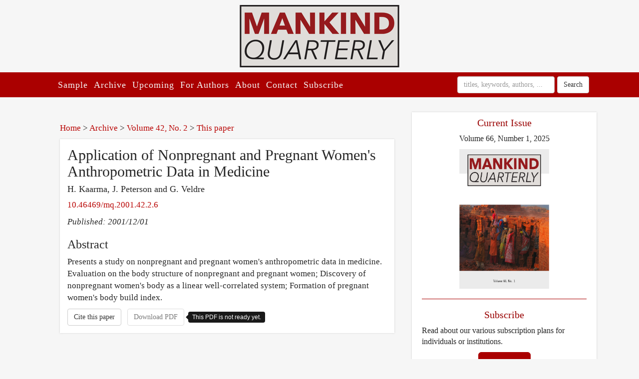

--- FILE ---
content_type: text/html; charset=utf-8
request_url: https://mankindquarterly.org/archive/issue/42-2/6
body_size: 12032
content:





<!DOCTYPE html>
<head>
    <meta charset="utf-8">
    <meta http-equiv="X-UA-Compatible" content="IE=edge">
    <meta name="viewport" content="width=device-width, initial-scale=1">
    <meta name="description" content="">
    <meta name="author" content="Mankind Quarterly">
    <link type="text/plain" rel="author" href="http://mankindquarterly.org/humans.txt">
    <link rel="shortcut icon" href="https://mankindquarterly.org/static/front/images/MQ_logo_circular.png">

    
    <title>Application of Nonpregnant and Pregnant Women&#39;s Anthropometric Data in Medicine  - Mankind Quarterly</title>

    <link href='https://fonts.googleapis.com/css?family=Droid+Serif' rel='stylesheet' type='text/css'>

    
    <link href="/static/front/css/bootstrap.min.css" rel="stylesheet">
    <link href="/static/front/css/mq.css" rel="stylesheet">


    <!--[if lt IE 8]>
    <link href="./css/ie-ltv8.css" rel="stylesheet" type="text/css">
    <![endif]-->

    <!-- HTML5 shim and Respond.js for IE8 support of HTML5 elements and media queries -->
    <!-- WARNING: Respond.js doesn't work if you view the page via file:// -->
    <!--[if lt IE 9]>
    <script src="./js/html5shiv.min.js"></script>
    <script src="./js/respond.min.js"></script>
    <link href="./css/ie-ltv9.css" rel="stylesheet" type="text/css">
    <![endif]-->

    <!-- metadata -->
    
        <!-- highwire -->
        <meta name="citation_title" content="Application of Nonpregnant and Pregnant Women&#39;s Anthropometric Data in Medicine ">
        
            <meta name="citation_author" content="H. Kaarma">
        
            <meta name="citation_author" content="J. Peterson">
        
            <meta name="citation_author" content="G. Veldre">
        
        <meta name="citation_publication_date" content="2001/12/01">
        <meta name="citation_journal_title" content="Mankind Quarterly">
        <meta name="citation_pdf_url" content="/static/">
        <meta name="citation_abstract_html_url" content="http://mankindquarterly.org/archive/issue/42-2/6"/>
        <meta name="citation_publisher" content="Ulster Institute for Social Research"/>
        <meta name="citation_issue" content="2"/>
        <meta name="citation_volume" content="42"/>
        <meta name="citation_issn" content="0893-4649"/>
        <meta name="citation_doi" content="10.46469/mq.2001.42.2.6"/>

        <!-- DC -->
        <meta name="DC.Title" content="Application of Nonpregnant and Pregnant Women&#39;s Anthropometric Data in Medicine ">
        <meta name="DC.Description" xml:lang="en" content="Presents a study on nonpregnant and pregnant women&#39;s anthropometric data in medicine. Evaluation on the body structure of nonpregnant and pregnant women; Discovery of nonpregnant women&#39;s body as a linear well-correlated system; Formation of pregnant women&#39;s body build index."/>
        
            <meta name="DC.Creator" content="H. Kaarma">
        
            <meta name="DC.Creator" content="J. Peterson">
        
            <meta name="DC.Creator" content="G. Veldre">
        
        <meta name="DC.Date.issued" content="2001/12/01">
        <meta name="DC.Source" content="Mankind Quarterly"/>
        <meta name="DC.Source.ISSN" content="0893-4649"/>
        <meta name="DC.Identifier.URI" content="http://mankindquarterly.org/archive/issue/42-2/6"/>
        <meta name="DC.Type" content="Text.Serial.Journal"/>
        <meta name="dc.identifier" content="10.46469/mq.2001.42.2.6">

        <!-- Open Graph -->
        <meta property="og:type" content="article" />
        <meta property="og:url" content="http://mankindquarterly.org/archive/issue/42-2/6"/>
        <meta property="og:title" content="Application of Nonpregnant and Pregnant Women&#39;s Anthropometric Data in Medicine "/>
        <meta property="og:description" content="Presents a study on nonpregnant and pregnant women&#39;s anthropometric data in medicine. Evaluation on the body structure of nonpregnant and pregnant women; Discovery of nonpregnant women&#39;s body as a linear well-correlated system; Formation of pregnant women&#39;s body build index."/>


        <!-- PRISM -->
        <meta property="prism.publicationDate" content="2001/12/01"/>
        <meta property="prism.doi" content="10.46469/mq.2001.42.2.6"/>
        <meta property="prism.issn" content="0893-4649"/>
        <meta property="prism.volume" content="42"/>
        <meta property="prism.number" content="6"/>


    

       <!-- Matomo -->
    <script>
      var _paq = window._paq = window._paq || [];
      /* tracker methods like "setCustomDimension" should be called before "trackPageView" */
      _paq.push(['trackPageView']);
      _paq.push(['enableLinkTracking']);
      (function() {
        var u="https://datatracking.matomo.cloud/";
        _paq.push(['setTrackerUrl', u+'matomo.php']);
        _paq.push(['setSiteId', '3']);
        var d=document, g=d.createElement('script'), s=d.getElementsByTagName('script')[0];
        g.async=true; g.src='//cdn.matomo.cloud/datatracking.matomo.cloud/matomo.js'; s.parentNode.insertBefore(g,s);
      })();
    </script>
    <!-- End Matomo Code -->



</head>

<body>

<script type="text/javascript">


// search form action for front page
// forwards to user to the search page with GET parameter
function do_search(form) {
    // window.alert("Test");
    window.location.href = "/search/?titles=on&abstracts=on&keywords=on&names=on&search=" + document.getElementById("search_str").value;
    // window.alert("Test2");
}
</script>

    <!-- HEADER LOGO -->
    <div class="logo">
        <a href="/">
            <img src="https://mankindquarterly.org/static/front/images/MQ_logo_rectangular_small.png" alt="Mankind Quarterly Logo">
        </a>
    </div>
    <!-- NAVBAR -->
    <nav class="navbar navbar-default" role="navigation">
        <div class="container custom-pad">
            <div class="navbar-header">
                <button type="button" class="navbar-toggle collapsed" data-toggle="collapse" data-target="#navbar" aria-expanded="false" aria-controls="navbar">
                    <span class="sr-only">Toggle navigation</span>
                    <span class="icon-bar"></span>
                    <span class="icon-bar"></span>
                    <span class="icon-bar"></span>
                </button>
                <a id="navbar-brand" href="#"><p class="nav-logo hide"><span class="logo-first">Mankind</span><span class="logo-last"> Quarterly</span></p></a>
            </div>
            <div id="navbar" class="navbar-collapse collapse">
                <ul class="nav navbar-nav navbar-left">
                    <li><a href="/sample">Sample</a></li>
                    <li><a href="/archive">Archive</a></li>
                    <li><a href="/upcoming">Upcoming</a></li>
                    <li><a href="/authors">For Authors</a></li>
                    <li><a href="/about">About</a></li>
                    <li><a href="/contact">Contact</a></li>
                    <li><a href="/subscribe">Subscribe</a></li>
                    
                </ul>
            <form class="navbar-form navbar-right" onsubmit="event.preventDefault(); do_search(this);" id="header-searchForm">
            <div class="form-group">
              <input type="text" class="form-control" placeholder="titles, keywords, authors, ..." name="Search" id="search_str" required="true">
            </div>
            <button type="submit" class="btn btn-default">Search</button>
          </form>
            </div>
        </div>
    </nav>




    <!-- CONTENT -->
    <div class="container content">
        <div class="row">
            <div class="col-sm-8">
                <div class="main-volume">

                    <p>
                        <a href='/'>Home</a> &gt; <a href='/archive'>Archive</a> &gt; <a href='/archive/issue/42-2'>Volume 42, No. 2</a> &gt; <a href=''>This paper</a>
                    </p>
                    <div class='paper-box'><h2 style='margin-top:0px'>Application of Nonpregnant and Pregnant Women's Anthropometric Data in Medicine </h2><h4 class='author-string'>H. Kaarma, J. Peterson and G. Veldre</h4>
                        <p> <a href="http://doi.org/10.46469/mq.2001.42.2.6">10.46469/mq.2001.42.2.6</a></p>
                        <p><i>Published: 2001/12/01</i></p>
                        <h3>Abstract</h3>
                        
                        
                            <p>Presents a study on nonpregnant and pregnant women's anthropometric data in medicine. Evaluation on the body structure of nonpregnant and pregnant women; Discovery of nonpregnant women's body as a linear well-correlated system; Formation of pregnant women's body build index.</p>
                        

                        <button class='btn btn-default' id='citations'>Cite this paper</button>&nbsp;&nbsp;
                        
                            <button type='button' class='btn btn-default' disabled='disabled' data-toggle='tooltip' data-placement='right' title='This PDF is not ready yet.'>Download PDF</button>
                        

                        


                    </div>

                </div>
            </div>

            
<!-- SIDEBAR -->

<div class="col-sm-4 sidebar">

    <h4>Current Issue</h4>

    <p class='center' style='margin-bottom:10px'>Volume 66, Number 1, 2025</p>
    <div class='center'>
        <a href='/archive/issue/66-1'><img src='/files/covers/66-1_zyIJz6s.jpg' height="280px" width="196px"></a>
    </div>
    <hr>
    <h4>Subscribe</h4>
    <p>
        Read about our various subscription plans for individuals or institutions.
    </p>
    <div class="center">
        <a class="btn btn-lg btn-danger" href="subscribe" role="button">Subscribe</a>
    </div>
    <hr>
<!--     <h4>Reviewed in this issue of<br>Mankind Quarterly</h4>
    <div class="center" style="margin-bottom:20px;">
        <a href="http://www.ulsterinstitute.org/raceandsport.html"><img src="http://mankindquarterly.org/images/racesport.jpg"></a>
    </div>
    <p>
        Visit <a href="http://www.ulsterinstitute.org/publications.html">Ulster Institute</a> to buy this and other titles from Ulster Institute for Social Research.
    </p> -->
</div><!-- END SIDEBAR -->


        </div>
    </div>



    <!-- FOOTER -->
    <footer>
        <div class="container">
            <div class="row">
                <div class="col-xs-10 col-xs-offset-1 col-sm-5 col-sm-offset-0">
                    <p class="footer-txt-left">
                        Mankind Quarterly<br>
                    </p>
                </div>
                <div id="bot-top" class="col-xs-12 col-sm-2">
                    <p class="foot-center">
                        <a href="#">Back to top</a>
                    </p>
                </div>
                <div id="bot-div" class="col-xs-10 col-sm-5">
                    <p id="bot-right" class="footer-txt-right">
                        contact@mankindpublishinghouse.org<br>
                        <br>
                    </p>
                </div>
                <div id="bot-bot" class="col-xs-12 hide">
                    <p class="col-xs-8 col-xs-offset-1" style="padding-left:22px;">
                        <a href="#">Back to top</a>
                    </p>
                </div>
            </div>
        </div>
    </footer>


<script src='/static/front/js/jquery.js'></script>
<script src='/static/front/js/bootstrap.min.js'></script>
<script src='/static/front/js/mq.js'></script>

</body>
</html>


<script>
    // Event handler for cite this paper button.
    $('#citations').on('click',()=>{
       $.ajax({
           url: "https://doi.org/10.46469/mq.2001.42.2.6",
           headers: {
               Accept: "text/x-bibliography; style=apa"
           }
       }).success(citation => {
                        $('.paper-box').append(`<p><div>${citation}</div></p>`);
                        $('#citations').prop('disabled',true)
       });
    });

</script>

--- FILE ---
content_type: text/css
request_url: https://mankindquarterly.org/static/front/css/mq.css
body_size: 4556
content:
html {
    position: relative;
    min-height: 100%;
}

body {
    font-family: Georgia, "Times New Roman", Times, serif;
    color: #262626;
    background-color: #f6f6f6;
}

h1, h2, h3, h4, h5 {
    font-family: 'Libre Baskerville', serif;
}

h1 {
    margin-top: 0px;
}

.navbar-default .navbar-toggle .icon-bar {
    background-color: #f6f6f6;
}

#navbar {
    padding: 0;
    background-color: #aa0000;
}

#navbar ul {
    margin-left: 0;
    margin-right: 0;
    padding-left: 10px;
    padding-right: 0;
}

.navbar-header {
    height: 50px;
    border-bottom: 1px solid #990403;
}

#navbar ul li a:hover {
    background-color: #990403;
}

@media (min-width: 1200px) {
    .container {
        width: 1100px;
    }
}

.logo, .intro p{
    text-align: center;
    font-family: 'Libre Baskerville', serif;
}

.logo h1 {
    margin-top: 10px;
    margin-bottom: 10px;
}

.logo h1 a {
    color: #262626;
}

.logo h1 a:hover,
.logo h1 a:focus {
    text-decoration: none;
}

.intro {
    padding: 1px;
}

.logo, .content {
    padding: 10px;
}

.logo-first {
    font-family: "Arial";
    font-weight: bold;
    text-transform: uppercase;
    font-size: 140%;
}

.logo-last {
    font-family: 'Libre Baskerville', serif;
    font-style: italic;
    font-size: 67%;
}

.navbar {
    font-family: 'Libre Baskerville', serif;
    font-size: 14px;
    background:#aa0000;
    color:#f5f5f5;
    line-height:30px;
    letter-spacing:1px;
    border-color: transparent;
    border-radius: 0px;
    border: none;
}

.navbar-right {
    padding-right: 15px;
}

.nav a {
    font-family: 'Libre Baskerville', serif;
    font-size: 18px;
    font-weight: 400;
}

.nav  li  a {
    padding-left: 6px;
    padding-right: 6px;
}

.nav-logo {
    font-size: 20px;
    padding-top: 9px;
    margin-left: 15px;
    color: #f5f5f5;
    font-family: 'Libre Baskerville', serif;
}

.nav-logo:hover {
    color: #fff;
}

.hide {
    display: none;
}

.center {
    text-align: center;
}

a:hover {
    text-decoration: none;
}

.content {
    margin-top:10px;
}

.navbar-fixed-top {
    height: 50px;
}

.menu-padding {
    padding-top:70px;
}
.sticky {
    position: fixed;
    top: 0;
}

.custom-pad {
    padding-left: 10px;
    padding-right: 10px;
}


/* MAIN */
.front-intro {
    padding-top: 10px;
    padding-bottom: 1px;
}

.front-issue {
    padding-top: 20px;
    padding-bottom: 10px;
}

.front-intro, .front-issue {
    font-size: 17px;
    background-color: #fff;
    padding-left: 20px;
    padding-right: 20px;

    margin-right: 30px;
    margin-top: 0px;
    text-align: justify;
    box-shadow:0 0 3px #ccc;
}
.main {
    font-size: 17px;
    background-color: #fff;
    padding-left: 20px;
    padding-right: 20px;
    padding-top: 20px;
    padding-bottom: 1px;
    margin-right: 30px;
    margin-top: 0px;
    box-shadow:0 0 3px #ccc;}
.main-volume {
        font-size: 17px;
        padding-left: 20px;
        padding-right: 20px;
        padding-top: 20px;
        padding-bottom: 1px;
        margin-right: 0px;
        margin-top: 0px;}
.author-string {
    font-family: Georgia, "Times New Roman", Times, serif;
}

.paper-box {
    background-color: #fff;
    padding: 15px;
    margin-bottom: 10px;
    box-shadow: 0 0 3px #ccc
}

.sample-paper {
    margin: 0px 0px 20px;
}

ul {
    margin-bottom: 20px;
}

/* CITATION BOX */
.ui-dialog {
    box-shadow: 0px 0px 5px #333;
}
.ui-widget-header {
    /*font-family: 'Droid Serif', serif;*/
    background: none;
    background-color: #a00;
}


/* SIDEBAR */

.sidebar {
    background-color: #fff;
    box-shadow:0 0 3px #ccc;
    font-size: 16px;
    padding-left: 20px;
    padding-right: 20px;
}

.sidebar h4 {
    text-align: center;
    color: #990100;
    font-size: 20px;
}

.sidebar hr {
    border-color: #a00;
}

.btn-danger {
    color: #FFF;
    background-color: #aa0000;
    border-color: #aa0000;
}

.dl-button {
    font-size: 22px;
}

.red {
    color: #b90504;
}

/* FOOTER */
footer {
    padding-top: 20px;
    color: #999;
    background-color: #555;
}
.footer-txt-left {
    font-size: 14px;
    color: #bbb;
    text-align: left;
    padding-left: 20px;
}
.footer-txt-right {
    font-size: 14px;
    color: #bbb;
    text-align: right;
}

.foot-center {
    text-align: center;
}


--- FILE ---
content_type: application/javascript
request_url: https://mankindquarterly.org/static/front/js/mq.js
body_size: 1952
content:
// Make the navbar sticky when scrolling
$(document).ready(function () {

    var nav = $('.navbar');
    var origOffsetY = nav.offset().top;

    function scroll() {
        if ($(window).scrollTop() >= origOffsetY) {
            $('.navbar').addClass('navbar-fixed-top');
            $('.nav-logo').removeClass('hide');
            $('.content').addClass('menu-padding');
        }
        else {
            $('.navbar').removeClass('navbar-fixed-top');
            $('.nav-logo').addClass('hide');
            $('.content').removeClass('menu-padding');
        }
    }

    document.onscroll = scroll;

});

// For tooltips on old papers
$(function () {
    $('[data-toggle="tooltip"]').tooltip('show')
})

// Pretty looking footer on narrow screens
$(document).ready(function () {
    var w = window,
        d = document,
        e = d.documentElement,
        g = d.getElementsByTagName('body')[0],
        x = w.innerWidth || e.clientWidth || g.clientWidth,
        y = w.innerHeight|| e.clientHeight|| g.clientHeight;

    if (x < 768) {
        $('#bot-top').addClass('hide')
        $('#bot-bot').removeClass('hide')
        $('#bot-div').addClass('col-xs-offset-1')
        $('#bot-right').removeClass('footer-txt-right')
        $('#bot-right').addClass('footer-txt-left')
    }
});

// Live update of footer
$(window).resize(function() {
    if ($(this).width() < 768) {
        $('#bot-top').addClass('hide')
        $('#bot-bot').removeClass('hide')
        $('#bot-div').addClass('col-xs-offset-1')
        $('#bot-right').removeClass('footer-txt-right')
        $('#bot-right').addClass('footer-txt-left')
    } else {
        $('#bot-top').removeClass('hide')
        $('#bot-bot').addClass('hide')
        $('#bot-div').removeClass('col-xs-offset-1')
        $('#bot-right').addClass('footer-txt-right')
        $('#bot-right').removeClass('footer-txt-left')
    };
});
